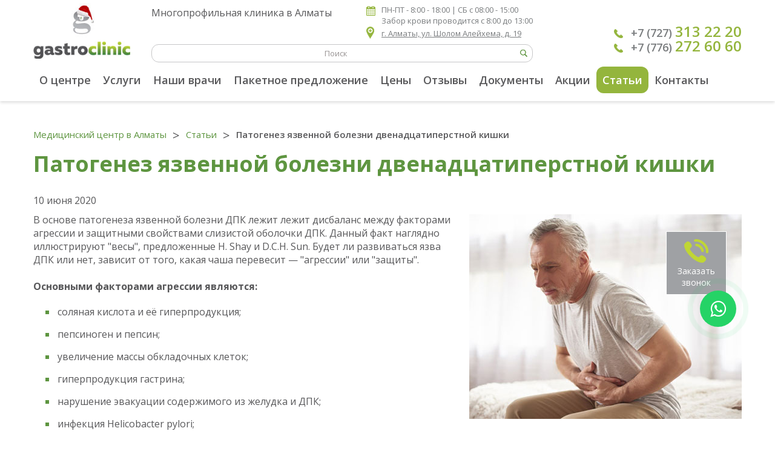

--- FILE ---
content_type: text/html; charset=UTF-8
request_url: https://www.gastroclinic.kz/ru/articles/815-patogenez_jazvennoj_bolezni_dvenadcatiperstnoj_kishki/
body_size: 6616
content:

<!DOCTYPE html>
<!--[if lt IE 7]>      <html class="no-js lt-ie9 lt-ie8 lt-ie7"> <![endif]-->
<!--[if IE 7]>         <html class="no-js lt-ie9 lt-ie8"> <![endif]-->
<!--[if IE 8]>         <html class="no-js lt-ie9"> <![endif]-->
<!--[if gt IE 8]><!--> <html class="no-js" lang="ru"> <!--<![endif]-->
<head>
<script type="text/javascript">var _LANG_ = "ru", ajaxFile = "/cms/../ajax.php";</script>

<script type="text/javascript">var _NOWORD_ = "Введите слово для поиска", _TOOLONG_ = "Слово для поиска должно быть длиннее 3-х символов", _SEARCHWORD_ = "Поиск по сайту";</script>

<meta http-equiv="content-type" content="text/html; charset=UTF-8" />
<title>Патогенез язвенной болезни двенадцатиперстной кишки. Хороший гастроэнтеролог в Алматы</title>
<meta name="keywords" content="Хороший гастроэнтеролог в Алматы, гастроэнтеролог в Алматы, опытный гастроэнтеролог в Алматы, детский гастроэнтеролог в Алматы, взрослый гастроэнтеролог Алматы">
<meta name="description" content="В основе патогенеза язвенной болезни ДПК лежит лежит дисбаланс между факторами агрессии и защитными свойствами слизистой оболочки ДПК. Хороший гастроэнтеролог в Алматы">
<meta name="SKYPE_TOOLBAR" content="SKYPE_TOOLBAR_PARSER_COMPATIBLE" />
<meta name="viewport" content="width=device-width, initial-scale=1.0">
<link rel="icon" href="/favicon.ico" type="image/x-icon" />
<link rel="shortcut icon" href="/favicon.ico" type="image/x-icon" />
<script type="text/javascript" src="/js/jquery.js"></script>
<script type="text/javascript" src="/js/jquery.scrollTo.min.js"></script>
<script type="text/javascript" src="/js/ui/ui.js"></script>
<script type="text/javascript" src="/js/jquery.placeholder.min.js"></script>
<link href="/js/ui/ui.css" rel="stylesheet" type="text/css" />
<script type="text/javascript" src="/cms/public/validate.js"></script>
<link rel="stylesheet" href="https://cdnjs.cloudflare.com/ajax/libs/normalize/4.1.1/normalize.min.css">
<link rel="stylesheet" href="/js/jquery.mCustomScrollbar.min.css">
<link rel="stylesheet" href="/css/slick.css">
<link rel="stylesheet" href="/css/slick-theme.css">
<link rel="stylesheet" href="/css/style.css?v=10">
<script type="text/javascript" src="/init.js"></script>
<script type="text/javascript" src="/js/fancybox/jquery.fancybox-1.3.0.pack.js"></script>
<script type="text/javascript" src="/js/fancybox/jquery.easing-1.3.pack.js"></script>
<script type="text/javascript" src="/js/fancybox/jquery.mousewheel-3.0.2.pack.js"></script>
<script type="text/javascript" src="/js/jquery.mCustomScrollbar.concat.min.js"></script>
<script type="text/javascript" src="/js/jquery.inputmask.bundle.js"></script>
<link rel="stylesheet" href="/js/fancybox/jquery.fancybox-1.3.0.css" type="text/css" media="screen">
<script type="text/javascript" src="/cms/files/appends/ckeditor/ckeditor.js"></script>
<script type="text/javascript" src="/cms/files/appends/ckeditor/adapters/jquery.js"></script>
<!--[if IE]><script src="http://html5shiv.googlecode.com/svn/trunk/html5.js"></script><![endif]-->
<link rel="canonical" href="https://www.gastroclinic.kz/ru/articles/815-patogenez_jazvennoj_bolezni_dvenadcatiperstnoj_kishki/">
<meta name="robots" content="index, follow"/>
<link rel="stylesheet" href="https://cdnjs.cloudflare.com/ajax/libs/font-awesome/4.7.0/css/font-awesome.min.css">
<meta name="yandex-verification" content="29173d9a5b7bb0f7" />
<meta name="google-site-verification" content="skvUOl6B9kI188dHIO0pwVCvniLSRFyA-sR7ru_R4sg" />
<!-- Global site tag (gtag.js) - Google Analytics -->
<script async src="https://www.googletagmanager.com/gtag/js?id=UA-93198804-49"></script>
<script>
  window.dataLayer = window.dataLayer || [];
  function gtag(){dataLayer.push(arguments);}
  gtag('js', new Date());

  gtag('config', 'UA-93198804-49');
</script>
</head>
<body data-lang="ru">
	<a href="https://api.whatsapp.com/send?phone=77762726060" class="whatsapp" target="_blank"><i class="fa fa-whatsapp"></i></a>
<div style="position: absolute;">
	
			
		
</div>
<!--[if lt IE 9]>
    <p class="browsehappy">Вы используете очень<strong> устаревший</strong> браузер. Пожалуйста <a href="http://browsehappy.com/">обновите Ваш браузер</a> и будет вам счастье:)</p>
<![endif]-->

<div id="modal__form" class="feedback-form-wrap contacts-feedback modal__form" style="display: none;">
	<a href="#" class="close-modal"></a>
	<div class="feedback-form-header">Заказать звонок</div>
	<form method="POST" class="callbackForm" modal="true" modal-id="modal-finish">
		<div class="feedback-form-row">
			<label for="#" class="feedback-label">Ваше имя:</label>
			<input type="text" name="name" class="feedback-input" required>
		</div>
		<div class="feedback-form-row">
			<label for="#" class="feedback-label">Ваш телефон:</label>
			<input type="phone"  name="tel" class="feedback-input tel" required>
		</div>
		<div class="feedback-form-row">
			<div class="g-recaptcha"></div>
		</div>
		<div class="feedback-form-row">
			<input type="submit" class="feedback-submit" value="Отправить">
		</div>
	</form>
</div>
<div class="modal" id="modal-finish">
  <div class="modal-layer"></div>
  <div class="modal-block">
    <h4 style="font-size: 22px;padding: 30px 10px;">Ваша заявка принята!</h4>
    <a href="#" class="close">
      <span class="icon-bar"></span>
      <span class="icon-bar"></span>
    </a>
  </div>
</div>
<a href="#" class="modal-btn">
<div class="get-callback">Заказать звонок</div></a>
	<header class="header">
		<button class="m_show search_show"><i class="fa fa-search"></i></button>
		<button class="m_show address_show"><i class="fa fa-clock-o"></i></button>
		<div class="header-phone mm2">
			<button class="p_close"><i class="fa fa-times"></i></button>
			<div class="mm_text">ПН-ПТ - 8:00 - 18:00 | <br />
СБ с 08:00 - 15:00<br />
Забор крови проводится с 8:00 до 13:00</div>
		</div>
		<div class="header-phone mm3">
			<button class="p_close"><i class="fa fa-times"></i></button>
					
      					<form method="get" action="/search" onsubmit="return checkSearchForm(this)">
							<input type="text" name="what" class="header-search-input" placeholder="Поиск" required>
							<input type="submit" class="header-search-submit" value="">
						</form>		</div>

		
						
		<div class="container">
			<div class="header-top">				
				<a href="/ru/" class="logo"><img src="/cms/uploads/file_1766749374_894937987.jpg" alt=""></a>				
				<a href="#" class="call-btn"></a>
				<div class="header-center">
					<div class="header-row clearfix">
						<div class="slogan">Многопрофильная клиника в Алматы</div>
						<div>
						
							<div class="header-schedule"><h2>ПН-ПТ - 8:00 - 18:00 | <br />
СБ с 08:00 - 15:00<br />
Забор крови проводится с 8:00 до 13:00</h2></div>
							<a href ="https://maps.app.goo.gl/U4NcQWSx9uNktmmn8" target="_blank" class="header-company-location">г. Алматы, ул. Шолом Алейхема, д. 19</a>
						</div>
					</div>
					<div class="header-search">
								
      					<form method="get" action="/search" onsubmit="return checkSearchForm(this)">
							<input type="text" name="what" class="header-search-input" placeholder="Поиск" required>
							<input type="submit" class="header-search-submit" value="">
						</form>					</div>
					
				</div>
				
		<div class="header-phone mm1">
		<button class="p_close"><i class="fa fa-times"></i></button>
		
			<a href="tel:+7 (727)   313 22 20"> +7 (727) <span> 313 22 20</span></a>
			<a href="tel:+7 (776)  272 60 60"> +7 (776) <span>272 60 60</span></a>
		</div>				
			</div>
			<nav class="nav">
				<div class="toggle-menu">
					<span></span>
					<span></span>
					<span></span>
				</div>
				<ul class="clearfix" >
<li><a href="/ru/396-o_centre.html">О центре</a></li>
<li><a href="/ru/397-uslugi.html">Услуги</a><ul class="ss_list"><li><a href="/ru/411-lechenije_vzroslyh.html">Лечение взрослых</a></li>
<li><a href="/ru/412-lechenije_detej.html">Лечение детей</a></li>
<li><a href="/ru/414-diagnostika_analizy.html">Диагностика/ анализы</a></li></ul></li>
<li><a href="/ru/team">Наши врачи</a></li>
<li><a href="/ru/399-paketnoje_predlozhenije.html">Пакетное предложение</a></li>
<li><a href="/ru/403-ceny.html">Цены</a></li>
<li><a href="/ru/rev/">Отзывы</a></li>
<li><a href="/ru/401-dokumenty.html">Документы</a></li>
<li><a href="/ru/746-akcii.html">Акции</a></li>
<li class="active"><a href="/ru/articles/">Статьи</a></li>
<li><a href="/ru/contacts/">Контакты</a></li>
</ul>			</nav>
		</div>
	</header>
	
		<div class="breadcrumbs">
		<div class="container">
			<ul><li><a href="/ru/">Медицинский центр в Алматы</a></li>&nbsp;<span>/</span>&nbsp;<li><a href="/articles/">Статьи</a></li>&nbsp;<span>/</span>&nbsp;<li>Патогенез язвенной болезни двенадцатиперстной кишки</li></ul>
		</div>
	</div>
		<div class="text-page">
			<div class="container">
				<h1>Патогенез язвенной болезни двенадцатиперстной кишки</h1>
				
	<article class="news" id="news-815">
		<div style="margin:10px 0;">10 июня 2020</div>
		<div><p>
	<img alt="Хороший гастроэнтеролог в Алматы" src="/cms/uploads/images/7.jpg" style="margin: 2px 0 2px 15px; float: right; " />В основе патогенеза язвенной болезни ДПК лежит лежит дисбаланс между факторами агрессии и защитными свойствами слизистой оболочки ДПК. Данный факт наглядно иллюстрируют "весы", предложенные H. Shay и D.C.H. Sun. Будет ли развиваться язва ДПК или нет, зависит от того, какая чаша перевесит &mdash; "агрессии" или "защиты".<br />
	<br />
	<strong>Основными факторами агрессии являются:</strong></p>
<ul>
	<li>
		соляная кислота и её гиперпродукция;</li>
	<li>
		пепсиноген и пепсин;</li>
	<li>
		увеличение массы обкладочных клеток;</li>
	<li>
		гиперпродукция гастрина;</li>
	<li>
		нарушение эвакуации содержимого из желудка и ДПК;</li>
	<li>
		инфекция Helicobacter pylori;</li>
	<li>
		токсические вещества (курение, алкоголь, лекарства).</li>
</ul>
<p>
	<strong>Противостоят им факторы защиты:</strong></p>
<ul>
	<li>
		выработка и качественный состав защитной слизи;</li>
	<li>
		секреция бикарбонатов;</li>
	<li>
		регенераторная активность эпителиальных клеток слизистой;</li>
	<li>
		адекватное кровоснабжение слизистой;</li>
	<li>
		достаточное содержание простагландинов в кишечной стенке (уменьшается при приёме НПВС).</li>
</ul>
<p>
	Низкая сопротивляемость факторам агрессии, как правило, носит наследственный характер. При длительном воздействии агрессивной среды (прямое разрушающее действие соляной кислоты и пепсина) на слизистую оболочку с низкой защитой и способностью к восстановлению происходит локальное разрушение слизистого барьера, а затем и слизистой оболочки с образованием сначала поверхностного дефекта. Затем происходит разрушение стенки кишки до подслизистого и мышечного слоя с образованием язвы, а при осложнениях (пенетрации или перфорации) разрушаются все слои кишечной стенки. При попадании в зону язвенного некроза крупного кровеносного сосуда, язва осложняется кровотечением.<br />
	<br />
	<strong>Из всех факторов, снижающих способность слизистой к защите и восстановлению, ведущую роль играют:</strong></p>
<ul>
	<li>
		снижение толщины и качества слизистого барьера и бикарбонатного буфера, который поддерживает кислотно-щелочное равновесие и не даёт агрессивному содержимому контактировать с эпителием напрямую;</li>
	<li>
		снижение способности слизистой к регенерации;</li>
	<li>
		нарушение кровотока;</li>
	<li>
		длительный приём НПВС.</li>
</ul>
<p>
	После образования язвенного дефекта в слизистой в ответ на чрезмерную агрессию и повреждение начинают активироваться факторы защиты и регенерации. Развивается местная воспалительная реакция, усиливается кровоток, происходит лейкоцитарная инфильтрация слизистой по краям язвенного дефекта. Дно язвы покрывается фибрином, который защищает кишечную стенку от дальнейшего повреждения кислотой и пепсином. По краям язвы повышается способность клеток эпителия слизистой к делению, и постепенно происходит эпителизация язвенного дефекта (от краёв к центру).<br />
	<br />
	Когда растущий новый эпителий слизистой сходится в центре, на месте язвенного дефекта образуется рубец. У детей и подростков заживления язвы может протекать без формирования рубца, и в месте язвы происходит восстановление полноценной слизистой.<br />
	<br />
	<strong>Образование рубца на месте язвенного дефекта</strong><br />
	<br />
	В области рубца, образующегося на месте язвы, слизистая оболочка уже неполноценная. Часть функциональных клеток замещается клетками соединительной ткани и не может полноценно выполнять свою защитную функцию, а также быстро регенерировать. Поэтому при следующем преобладании факторов "агрессии" над факторами "защиты" происходит повторное образование язвенного дефекта слизистой. При хронических рецидивирующих язвах дефекты слизистой, как правило, образуются в том же месте. Таким образом, фаза ремиссии сменяется фазой обострения.</p>
<div>
	<h2 open="">
		<span style="font-size: 14px;"><a href="https://www.gastroclinic.kz/ru/483-gastroenterologija.html" target="_self">Хороший гастроэнтеролог в Алматы</a></span></h2>
</div>
<p style="list-style-type: none; text-align: right;">
	Источник: probolezny.ru</p>
</div>
		
	</article>
	
	<br />
	<div class="back">&larr; <a href="/ru/articles/">Вернуться на уровень выше</a></div>
			</div>
		</div>
			
	
 	<footer class="footer mob_none_footer">
 	
		<div class="container clearfix">
			<div class="footer-item">
				<span>Адрес: Казахстан, г. Алматы, ул. Шолом Алейхем, д. 19<br></span>
				
				<a href="mailto:E-mail: info@gastroclinic.kz">E-mail: info@gastroclinic.kz</a>
			</div>
			<div class="footer-item">
				<a href="/" class="logo2"><img src="/cms/uploads/file_1766749374_894937987.jpg" alt=""></a>
			</div>
			<div class="footer-item footer-item-last">
				<a></a>
				<div class="artmedia">
					<a href="http://www.artmedia.kz/"  target="blank_"><h6>Создание сайта -</h6></a>
					<img src="/img/artmedia.png" alt="" style="filter: brightness(0) invert(1);">
				</div>
				<h5>Присоединяйтесь к нам</h5>
				<div class="footer-social">
					<a href="https://vk.com/public117419848" target="_blank"><i class="fa fa-vk"></i></a><a href="https://www.instagram.com/gastroclinic.kz/" target="_blank"><i class="fa fa-instagram"></i></a><a href="https://www.facebook.com/gastroclinic.kz/" target="_blank"><i class="fa fa-facebook"></i></a><a href="https://twitter.com/GastroclinicKZ" target="_blank"><i class="fa fa-twitter"></i></a>
				</div>
			</div>
			<h4 class="copyrite">Copyright © 2024 «Gastroclinic» - медицинский центр в Алматы</h4>
		</div>
	</footer>
	<footer class="footer mob_block_footer">
 	
		<div class="container clearfix">
			<div class="footer-item">
				<a href="/" class="logo2"><img src="/cms/uploads/file_1766749374_894937987.jpg" alt=""></a>
			</div>
			<div class="footer-item">
				<div class="new_add"><span>Адрес: Казахстан, г. Алматы, ул. Шолом Алейхем, д. 19<br></span></div>
				
				<a href="mailto:E-mail: info@gastroclinic.kz">E-mail: info@gastroclinic.kz</a>
			</div>
			
			<div class="footer-item footer-item-last">
				<a></a>
				
				<h5>Присоединяйтесь к нам</h5>
				<div class="footer-social">
					<a href="https://vk.com/public117419848" target="_blank"><i class="fa fa-vk"></i></a><a href="https://www.instagram.com/gastroclinic.kz/" target="_blank"><i class="fa fa-instagram"></i></a><a href="https://www.facebook.com/gastroclinic.kz/" target="_blank"><i class="fa fa-facebook"></i></a><a href="https://twitter.com/GastroclinicKZ" target="_blank"><i class="fa fa-twitter"></i></a>
				</div>
			</div>
			<h4 class="copyrite">Copyright © 2024 «Gastroclinic» - медицинский центр в Алматы</h4>
			<div class="artmedia">
				<a href="http://www.artmedia.kz/"  target="blank_"><h6>Создание сайта -</h6></a>
				<img src="/img/artmedia.png" alt="" style="filter: brightness(0) invert(1);">
			</div>
		</div>
	</footer>
 

		<script src="/js/slick.min.js"></script>
	<script src="/js/main.js"></script>

	<script src="https://www.google.com/recaptcha/api.js?onload=onloadCallback&render=explicit" async defer></script>

		<script>
	    // var onloadCallback = function() {
     //    var divcaptcha = document.getElementsByClassName('g-recaptcha');
     //    for (var i = 0; i < divcaptcha.length; i++) {
     //      grecaptcha.render(divcaptcha[i], {
     //        'sitekey': '6LfPZMMZAAAAAL65_kF7GMvAEchsry2PnxOCfDw0'
     //      });
     //    }
     //  };

     var captchas = [];
var onloadCallback = function(){
	var key = '6LfPZMMZAAAAAL65_kF7GMvAEchsry2PnxOCfDw0';
	$('.g-recaptcha').each(function(index,el){
		var captcha = grecaptcha.render(el, { 'sitekey': key });
        captchas.push(captcha);
	});
}
	</script>

<!-- Yandex.Metrika counter -->
<script type="text/javascript" >
   (function(m,e,t,r,i,k,a){m[i]=m[i]||function(){(m[i].a=m[i].a||[]).push(arguments)};
   m[i].l=1*new Date();k=e.createElement(t),a=e.getElementsByTagName(t)[0],k.async=1,k.src=r,a.parentNode.insertBefore(k,a)})
   (window, document, "script", "https://mc.yandex.ru/metrika/tag.js", "ym");

   ym(56116072, "init", {
        clickmap:true,
        trackLinks:true,
        accurateTrackBounce:true
   });
</script>
<noscript><div><img src="https://mc.yandex.ru/watch/56116072" style="position:absolute; left:-9999px;" alt="" /></div></noscript>
<!-- /Yandex.Metrika counter -->



	
</body>
</html>

--- FILE ---
content_type: text/html; charset=UTF-8
request_url: https://www.gastroclinic.kz/team.php
body_size: 1666
content:
<div class="our-team-tab active" data-tab-id="tab-1">
				<!--smart:{id: 520,actions:["add"],p:{add:[1]},title: "слайдов"}-->
					<div class="our-team-slider">
			<div class="our-team-slide">
				<!--smart:{id: 744,actions:["edit","remove"]}-->
				<a href="/ru/744-konovalchikova_marina_aleksejevna.html">
					<img src="/cms/image.php?w=190&image=/cms/uploads/file_1579065996_332523132.jpg" alt="">
					<p>Коновальчикова Марина Алексеевна</p>
					<h3>врач гастроэнтеролог, терапевт</h3>
				</a>
			</div>
			
			<div class="our-team-slide">
				<!--smart:{id: 827,actions:["edit","remove"]}-->
				<a href="/ru/827-hupenija_lali_dzhemalovna.html">
					<img src="/cms/image.php?w=190&image=/cms/uploads/file_1599627301_126147492.jpg" alt="">
					<p>Хупения Лали Джемаловна</p>
					<h3>врач детский/взрослый гастроэнтеролог, паразитолог</h3>
				</a>
			</div>
			
			<div class="our-team-slide">
				<!--smart:{id: 976,actions:["edit","remove"]}-->
				<a href="/ru/976-jakupova_rahat_ablikimovna.html">
					<img src="/cms/image.php?w=190&image=/cms/uploads/file_1637729054_569773192.jpg" alt="">
					<p>Якупова Рахат Абликимовна</p>
					<h3>врач гастроэнтеролог</h3>
				</a>
			</div>
			
			<div class="our-team-slide">
				<!--smart:{id: 501,actions:["edit","remove"]}-->
				<a href="/ru/501-chugaj_oleg_grigorjevich.html">
					<img src="/cms/image.php?w=190&image=/cms/uploads/file_1504685395_834765204.jpg" alt="">
					<p>Чугай Олег Григорьевич</p>
					<h3>врач гастроэнтеролог</h3>
				</a>
			</div>
			
			<div class="our-team-slide">
				<!--smart:{id: 1269,actions:["edit","remove"]}-->
				<a href="/ru/1269-koloskov_vitalij_aleksejevich.html">
					<img src="/cms/image.php?w=190&image=/cms/uploads/file_1707197042_904111845.jpg" alt="">
					<p>Колосков Виталий Алексеевич</p>
					<h3>врач гастроэнтеролог</h3>
				</a>
			</div>
			
			<div class="our-team-slide">
				<!--smart:{id: 1553,actions:["edit","remove"]}-->
				<a href="/ru/1553-bajmagambetova_ajnur_maratovna.html">
					<img src="/cms/image.php?w=190&image=/cms/uploads/file_1747780026_186256746.png" alt="">
					<p>Баймагамбетова Айнур Маратовна</p>
					<h3>Детский и взрослый гастроэнтеролог, терапевт.</h3>
				</a>
			</div>
			
			<div class="our-team-slide">
				<!--smart:{id: 1570,actions:["edit","remove"]}-->
				<a href="/ru/1570-valickaja_olesa_borisovna.html">
					<img src="/cms/image.php?w=190&image=/cms/uploads/file_1756293623_953643257.jpg" alt="">
					<p>Валицкая Олеся Борисовна</p>
					<h3>Детский гастроэнтеролог</h3>
				</a>
			</div>
			
			<div class="our-team-slide">
				<!--smart:{id: 1578,actions:["edit","remove"]}-->
				<a href="/ru/1578-jergalijeva_asa_ajtkalijevna.html">
					<img src="/cms/image.php?w=190&image=/cms/uploads/file_1759834256_826556727.jpg" alt="">
					<p>Ергалиева Ася Айткалиевна</p>
					<h3>
Врач гастроэнтеролог, гепатолог, инфекционист</h3>
				</a>
			</div>
			
			<div class="our-team-slide">
				<!--smart:{id: 679,actions:["edit","remove"]}-->
				<a href="/ru/679-ahmetzhanov_omirkhan_tleugajzajevich.html">
					<img src="/cms/image.php?w=190&image=/cms/uploads/file_1558596232_551923752.jpg" alt="">
					<p>Ахметжанов Омирхан Тлеугайзаевич</p>
					<h3>врач эндоскопист</h3>
				</a>
			</div>
			
			<div class="our-team-slide">
				<!--smart:{id: 712,actions:["edit","remove"]}-->
				<a href="/ru/712-abdurahmanova_kamila_sovetovna.html">
					<img src="/cms/image.php?w=190&image=/cms/uploads/file_1579066241_470868811.jpg" alt="">
					<p>Абдурахманова Камила Советовна</p>
					<h3>врач УЗИ-диагностики</h3>
				</a>
			</div>
			
			<div class="our-team-slide">
				<!--smart:{id: 1376,actions:["edit","remove"]}-->
				<a href="/ru/1376-aleksandrova_valerija_aleksejevna.html">
					<img src="/cms/image.php?w=190&image=/cms/uploads/file_1762891223_780920428.jpg" alt="">
					<p>Александрова Валерия Алексеевна</p>
					<h3>врач психотерапевт/психиатр</h3>
				</a>
			</div>
			
			<div class="our-team-slide">
				<!--smart:{id: 1536,actions:["edit","remove"]}-->
				<a href="/ru/1536-bulgakova_alina_vadimovna.html">
					<img src="/cms/image.php?w=190&image=/cms/uploads/file_1731775895_1809000.jpg" alt="">
					<p>Булгакова Алина Вадимовна</p>
					<h3>клинический психолог </h3>
				</a>
			</div>
			
			<div class="our-team-slide">
				<!--smart:{id: 1576,actions:["edit","remove"]}-->
				<a href="/ru/1576-mokrushina_jekaterina_sergejevna.html">
					<img src="/cms/image.php?w=190&image=/cms/uploads/file_1758655105_351803691.jpg" alt="">
					<p>Мокрушина Екатерина Сергеевна</p>
					<h3>Детский психиатр</h3>
				</a>
			</div>
			
			<div class="our-team-slide">
				<!--smart:{id: 1582,actions:["edit","remove"]}-->
				<a href="/ru/1582-shadijeva_diana_uandyyzy.html">
					<img src="/cms/image.php?w=190&image=/cms/uploads/file_1761477486_386420656.jpg" alt="">
					<p>Шадиева Диана Қуандыққызы</p>
					<h3>Врач-психотерапевт, психиатр</h3>
				</a>
			</div>
			
			<div class="our-team-slide">
				<!--smart:{id: 1583,actions:["edit","remove"]}-->
				<a href="/ru/1583-kozybajeva_karina_amangeldyjevna.html">
					<img src="/cms/image.php?w=190&image=/cms/uploads/file_1762890308_828430162.jpg" alt="">
					<p>Козыбаева Карина Амангельдыевна</p>
					<h3>Психиатр взрослый и детский, психотерапевт</h3>
				</a>
			</div>
			
			<div class="our-team-slide">
				<!--smart:{id: 1545,actions:["edit","remove"]}-->
				<a href="/ru/1545-sulejmenov_madijar_bejmbetovich.html">
					<img src="/cms/image.php?w=190&image=/cms/uploads/file_1744361898_285846615.jpg" alt="">
					<p>Сулейменов Мадияр Беймбетович</p>
					<h3>Врач анестезиолог-реаниматолог, в т.ч. детский.</h3>
				</a>
			</div>
			</div>

--- FILE ---
content_type: text/html; charset=utf-8
request_url: https://www.google.com/recaptcha/api2/anchor?ar=1&k=6LfPZMMZAAAAAL65_kF7GMvAEchsry2PnxOCfDw0&co=aHR0cHM6Ly93d3cuZ2FzdHJvY2xpbmljLmt6OjQ0Mw..&hl=en&v=PoyoqOPhxBO7pBk68S4YbpHZ&size=normal&anchor-ms=20000&execute-ms=30000&cb=2wx6u11gdex4
body_size: 49447
content:
<!DOCTYPE HTML><html dir="ltr" lang="en"><head><meta http-equiv="Content-Type" content="text/html; charset=UTF-8">
<meta http-equiv="X-UA-Compatible" content="IE=edge">
<title>reCAPTCHA</title>
<style type="text/css">
/* cyrillic-ext */
@font-face {
  font-family: 'Roboto';
  font-style: normal;
  font-weight: 400;
  font-stretch: 100%;
  src: url(//fonts.gstatic.com/s/roboto/v48/KFO7CnqEu92Fr1ME7kSn66aGLdTylUAMa3GUBHMdazTgWw.woff2) format('woff2');
  unicode-range: U+0460-052F, U+1C80-1C8A, U+20B4, U+2DE0-2DFF, U+A640-A69F, U+FE2E-FE2F;
}
/* cyrillic */
@font-face {
  font-family: 'Roboto';
  font-style: normal;
  font-weight: 400;
  font-stretch: 100%;
  src: url(//fonts.gstatic.com/s/roboto/v48/KFO7CnqEu92Fr1ME7kSn66aGLdTylUAMa3iUBHMdazTgWw.woff2) format('woff2');
  unicode-range: U+0301, U+0400-045F, U+0490-0491, U+04B0-04B1, U+2116;
}
/* greek-ext */
@font-face {
  font-family: 'Roboto';
  font-style: normal;
  font-weight: 400;
  font-stretch: 100%;
  src: url(//fonts.gstatic.com/s/roboto/v48/KFO7CnqEu92Fr1ME7kSn66aGLdTylUAMa3CUBHMdazTgWw.woff2) format('woff2');
  unicode-range: U+1F00-1FFF;
}
/* greek */
@font-face {
  font-family: 'Roboto';
  font-style: normal;
  font-weight: 400;
  font-stretch: 100%;
  src: url(//fonts.gstatic.com/s/roboto/v48/KFO7CnqEu92Fr1ME7kSn66aGLdTylUAMa3-UBHMdazTgWw.woff2) format('woff2');
  unicode-range: U+0370-0377, U+037A-037F, U+0384-038A, U+038C, U+038E-03A1, U+03A3-03FF;
}
/* math */
@font-face {
  font-family: 'Roboto';
  font-style: normal;
  font-weight: 400;
  font-stretch: 100%;
  src: url(//fonts.gstatic.com/s/roboto/v48/KFO7CnqEu92Fr1ME7kSn66aGLdTylUAMawCUBHMdazTgWw.woff2) format('woff2');
  unicode-range: U+0302-0303, U+0305, U+0307-0308, U+0310, U+0312, U+0315, U+031A, U+0326-0327, U+032C, U+032F-0330, U+0332-0333, U+0338, U+033A, U+0346, U+034D, U+0391-03A1, U+03A3-03A9, U+03B1-03C9, U+03D1, U+03D5-03D6, U+03F0-03F1, U+03F4-03F5, U+2016-2017, U+2034-2038, U+203C, U+2040, U+2043, U+2047, U+2050, U+2057, U+205F, U+2070-2071, U+2074-208E, U+2090-209C, U+20D0-20DC, U+20E1, U+20E5-20EF, U+2100-2112, U+2114-2115, U+2117-2121, U+2123-214F, U+2190, U+2192, U+2194-21AE, U+21B0-21E5, U+21F1-21F2, U+21F4-2211, U+2213-2214, U+2216-22FF, U+2308-230B, U+2310, U+2319, U+231C-2321, U+2336-237A, U+237C, U+2395, U+239B-23B7, U+23D0, U+23DC-23E1, U+2474-2475, U+25AF, U+25B3, U+25B7, U+25BD, U+25C1, U+25CA, U+25CC, U+25FB, U+266D-266F, U+27C0-27FF, U+2900-2AFF, U+2B0E-2B11, U+2B30-2B4C, U+2BFE, U+3030, U+FF5B, U+FF5D, U+1D400-1D7FF, U+1EE00-1EEFF;
}
/* symbols */
@font-face {
  font-family: 'Roboto';
  font-style: normal;
  font-weight: 400;
  font-stretch: 100%;
  src: url(//fonts.gstatic.com/s/roboto/v48/KFO7CnqEu92Fr1ME7kSn66aGLdTylUAMaxKUBHMdazTgWw.woff2) format('woff2');
  unicode-range: U+0001-000C, U+000E-001F, U+007F-009F, U+20DD-20E0, U+20E2-20E4, U+2150-218F, U+2190, U+2192, U+2194-2199, U+21AF, U+21E6-21F0, U+21F3, U+2218-2219, U+2299, U+22C4-22C6, U+2300-243F, U+2440-244A, U+2460-24FF, U+25A0-27BF, U+2800-28FF, U+2921-2922, U+2981, U+29BF, U+29EB, U+2B00-2BFF, U+4DC0-4DFF, U+FFF9-FFFB, U+10140-1018E, U+10190-1019C, U+101A0, U+101D0-101FD, U+102E0-102FB, U+10E60-10E7E, U+1D2C0-1D2D3, U+1D2E0-1D37F, U+1F000-1F0FF, U+1F100-1F1AD, U+1F1E6-1F1FF, U+1F30D-1F30F, U+1F315, U+1F31C, U+1F31E, U+1F320-1F32C, U+1F336, U+1F378, U+1F37D, U+1F382, U+1F393-1F39F, U+1F3A7-1F3A8, U+1F3AC-1F3AF, U+1F3C2, U+1F3C4-1F3C6, U+1F3CA-1F3CE, U+1F3D4-1F3E0, U+1F3ED, U+1F3F1-1F3F3, U+1F3F5-1F3F7, U+1F408, U+1F415, U+1F41F, U+1F426, U+1F43F, U+1F441-1F442, U+1F444, U+1F446-1F449, U+1F44C-1F44E, U+1F453, U+1F46A, U+1F47D, U+1F4A3, U+1F4B0, U+1F4B3, U+1F4B9, U+1F4BB, U+1F4BF, U+1F4C8-1F4CB, U+1F4D6, U+1F4DA, U+1F4DF, U+1F4E3-1F4E6, U+1F4EA-1F4ED, U+1F4F7, U+1F4F9-1F4FB, U+1F4FD-1F4FE, U+1F503, U+1F507-1F50B, U+1F50D, U+1F512-1F513, U+1F53E-1F54A, U+1F54F-1F5FA, U+1F610, U+1F650-1F67F, U+1F687, U+1F68D, U+1F691, U+1F694, U+1F698, U+1F6AD, U+1F6B2, U+1F6B9-1F6BA, U+1F6BC, U+1F6C6-1F6CF, U+1F6D3-1F6D7, U+1F6E0-1F6EA, U+1F6F0-1F6F3, U+1F6F7-1F6FC, U+1F700-1F7FF, U+1F800-1F80B, U+1F810-1F847, U+1F850-1F859, U+1F860-1F887, U+1F890-1F8AD, U+1F8B0-1F8BB, U+1F8C0-1F8C1, U+1F900-1F90B, U+1F93B, U+1F946, U+1F984, U+1F996, U+1F9E9, U+1FA00-1FA6F, U+1FA70-1FA7C, U+1FA80-1FA89, U+1FA8F-1FAC6, U+1FACE-1FADC, U+1FADF-1FAE9, U+1FAF0-1FAF8, U+1FB00-1FBFF;
}
/* vietnamese */
@font-face {
  font-family: 'Roboto';
  font-style: normal;
  font-weight: 400;
  font-stretch: 100%;
  src: url(//fonts.gstatic.com/s/roboto/v48/KFO7CnqEu92Fr1ME7kSn66aGLdTylUAMa3OUBHMdazTgWw.woff2) format('woff2');
  unicode-range: U+0102-0103, U+0110-0111, U+0128-0129, U+0168-0169, U+01A0-01A1, U+01AF-01B0, U+0300-0301, U+0303-0304, U+0308-0309, U+0323, U+0329, U+1EA0-1EF9, U+20AB;
}
/* latin-ext */
@font-face {
  font-family: 'Roboto';
  font-style: normal;
  font-weight: 400;
  font-stretch: 100%;
  src: url(//fonts.gstatic.com/s/roboto/v48/KFO7CnqEu92Fr1ME7kSn66aGLdTylUAMa3KUBHMdazTgWw.woff2) format('woff2');
  unicode-range: U+0100-02BA, U+02BD-02C5, U+02C7-02CC, U+02CE-02D7, U+02DD-02FF, U+0304, U+0308, U+0329, U+1D00-1DBF, U+1E00-1E9F, U+1EF2-1EFF, U+2020, U+20A0-20AB, U+20AD-20C0, U+2113, U+2C60-2C7F, U+A720-A7FF;
}
/* latin */
@font-face {
  font-family: 'Roboto';
  font-style: normal;
  font-weight: 400;
  font-stretch: 100%;
  src: url(//fonts.gstatic.com/s/roboto/v48/KFO7CnqEu92Fr1ME7kSn66aGLdTylUAMa3yUBHMdazQ.woff2) format('woff2');
  unicode-range: U+0000-00FF, U+0131, U+0152-0153, U+02BB-02BC, U+02C6, U+02DA, U+02DC, U+0304, U+0308, U+0329, U+2000-206F, U+20AC, U+2122, U+2191, U+2193, U+2212, U+2215, U+FEFF, U+FFFD;
}
/* cyrillic-ext */
@font-face {
  font-family: 'Roboto';
  font-style: normal;
  font-weight: 500;
  font-stretch: 100%;
  src: url(//fonts.gstatic.com/s/roboto/v48/KFO7CnqEu92Fr1ME7kSn66aGLdTylUAMa3GUBHMdazTgWw.woff2) format('woff2');
  unicode-range: U+0460-052F, U+1C80-1C8A, U+20B4, U+2DE0-2DFF, U+A640-A69F, U+FE2E-FE2F;
}
/* cyrillic */
@font-face {
  font-family: 'Roboto';
  font-style: normal;
  font-weight: 500;
  font-stretch: 100%;
  src: url(//fonts.gstatic.com/s/roboto/v48/KFO7CnqEu92Fr1ME7kSn66aGLdTylUAMa3iUBHMdazTgWw.woff2) format('woff2');
  unicode-range: U+0301, U+0400-045F, U+0490-0491, U+04B0-04B1, U+2116;
}
/* greek-ext */
@font-face {
  font-family: 'Roboto';
  font-style: normal;
  font-weight: 500;
  font-stretch: 100%;
  src: url(//fonts.gstatic.com/s/roboto/v48/KFO7CnqEu92Fr1ME7kSn66aGLdTylUAMa3CUBHMdazTgWw.woff2) format('woff2');
  unicode-range: U+1F00-1FFF;
}
/* greek */
@font-face {
  font-family: 'Roboto';
  font-style: normal;
  font-weight: 500;
  font-stretch: 100%;
  src: url(//fonts.gstatic.com/s/roboto/v48/KFO7CnqEu92Fr1ME7kSn66aGLdTylUAMa3-UBHMdazTgWw.woff2) format('woff2');
  unicode-range: U+0370-0377, U+037A-037F, U+0384-038A, U+038C, U+038E-03A1, U+03A3-03FF;
}
/* math */
@font-face {
  font-family: 'Roboto';
  font-style: normal;
  font-weight: 500;
  font-stretch: 100%;
  src: url(//fonts.gstatic.com/s/roboto/v48/KFO7CnqEu92Fr1ME7kSn66aGLdTylUAMawCUBHMdazTgWw.woff2) format('woff2');
  unicode-range: U+0302-0303, U+0305, U+0307-0308, U+0310, U+0312, U+0315, U+031A, U+0326-0327, U+032C, U+032F-0330, U+0332-0333, U+0338, U+033A, U+0346, U+034D, U+0391-03A1, U+03A3-03A9, U+03B1-03C9, U+03D1, U+03D5-03D6, U+03F0-03F1, U+03F4-03F5, U+2016-2017, U+2034-2038, U+203C, U+2040, U+2043, U+2047, U+2050, U+2057, U+205F, U+2070-2071, U+2074-208E, U+2090-209C, U+20D0-20DC, U+20E1, U+20E5-20EF, U+2100-2112, U+2114-2115, U+2117-2121, U+2123-214F, U+2190, U+2192, U+2194-21AE, U+21B0-21E5, U+21F1-21F2, U+21F4-2211, U+2213-2214, U+2216-22FF, U+2308-230B, U+2310, U+2319, U+231C-2321, U+2336-237A, U+237C, U+2395, U+239B-23B7, U+23D0, U+23DC-23E1, U+2474-2475, U+25AF, U+25B3, U+25B7, U+25BD, U+25C1, U+25CA, U+25CC, U+25FB, U+266D-266F, U+27C0-27FF, U+2900-2AFF, U+2B0E-2B11, U+2B30-2B4C, U+2BFE, U+3030, U+FF5B, U+FF5D, U+1D400-1D7FF, U+1EE00-1EEFF;
}
/* symbols */
@font-face {
  font-family: 'Roboto';
  font-style: normal;
  font-weight: 500;
  font-stretch: 100%;
  src: url(//fonts.gstatic.com/s/roboto/v48/KFO7CnqEu92Fr1ME7kSn66aGLdTylUAMaxKUBHMdazTgWw.woff2) format('woff2');
  unicode-range: U+0001-000C, U+000E-001F, U+007F-009F, U+20DD-20E0, U+20E2-20E4, U+2150-218F, U+2190, U+2192, U+2194-2199, U+21AF, U+21E6-21F0, U+21F3, U+2218-2219, U+2299, U+22C4-22C6, U+2300-243F, U+2440-244A, U+2460-24FF, U+25A0-27BF, U+2800-28FF, U+2921-2922, U+2981, U+29BF, U+29EB, U+2B00-2BFF, U+4DC0-4DFF, U+FFF9-FFFB, U+10140-1018E, U+10190-1019C, U+101A0, U+101D0-101FD, U+102E0-102FB, U+10E60-10E7E, U+1D2C0-1D2D3, U+1D2E0-1D37F, U+1F000-1F0FF, U+1F100-1F1AD, U+1F1E6-1F1FF, U+1F30D-1F30F, U+1F315, U+1F31C, U+1F31E, U+1F320-1F32C, U+1F336, U+1F378, U+1F37D, U+1F382, U+1F393-1F39F, U+1F3A7-1F3A8, U+1F3AC-1F3AF, U+1F3C2, U+1F3C4-1F3C6, U+1F3CA-1F3CE, U+1F3D4-1F3E0, U+1F3ED, U+1F3F1-1F3F3, U+1F3F5-1F3F7, U+1F408, U+1F415, U+1F41F, U+1F426, U+1F43F, U+1F441-1F442, U+1F444, U+1F446-1F449, U+1F44C-1F44E, U+1F453, U+1F46A, U+1F47D, U+1F4A3, U+1F4B0, U+1F4B3, U+1F4B9, U+1F4BB, U+1F4BF, U+1F4C8-1F4CB, U+1F4D6, U+1F4DA, U+1F4DF, U+1F4E3-1F4E6, U+1F4EA-1F4ED, U+1F4F7, U+1F4F9-1F4FB, U+1F4FD-1F4FE, U+1F503, U+1F507-1F50B, U+1F50D, U+1F512-1F513, U+1F53E-1F54A, U+1F54F-1F5FA, U+1F610, U+1F650-1F67F, U+1F687, U+1F68D, U+1F691, U+1F694, U+1F698, U+1F6AD, U+1F6B2, U+1F6B9-1F6BA, U+1F6BC, U+1F6C6-1F6CF, U+1F6D3-1F6D7, U+1F6E0-1F6EA, U+1F6F0-1F6F3, U+1F6F7-1F6FC, U+1F700-1F7FF, U+1F800-1F80B, U+1F810-1F847, U+1F850-1F859, U+1F860-1F887, U+1F890-1F8AD, U+1F8B0-1F8BB, U+1F8C0-1F8C1, U+1F900-1F90B, U+1F93B, U+1F946, U+1F984, U+1F996, U+1F9E9, U+1FA00-1FA6F, U+1FA70-1FA7C, U+1FA80-1FA89, U+1FA8F-1FAC6, U+1FACE-1FADC, U+1FADF-1FAE9, U+1FAF0-1FAF8, U+1FB00-1FBFF;
}
/* vietnamese */
@font-face {
  font-family: 'Roboto';
  font-style: normal;
  font-weight: 500;
  font-stretch: 100%;
  src: url(//fonts.gstatic.com/s/roboto/v48/KFO7CnqEu92Fr1ME7kSn66aGLdTylUAMa3OUBHMdazTgWw.woff2) format('woff2');
  unicode-range: U+0102-0103, U+0110-0111, U+0128-0129, U+0168-0169, U+01A0-01A1, U+01AF-01B0, U+0300-0301, U+0303-0304, U+0308-0309, U+0323, U+0329, U+1EA0-1EF9, U+20AB;
}
/* latin-ext */
@font-face {
  font-family: 'Roboto';
  font-style: normal;
  font-weight: 500;
  font-stretch: 100%;
  src: url(//fonts.gstatic.com/s/roboto/v48/KFO7CnqEu92Fr1ME7kSn66aGLdTylUAMa3KUBHMdazTgWw.woff2) format('woff2');
  unicode-range: U+0100-02BA, U+02BD-02C5, U+02C7-02CC, U+02CE-02D7, U+02DD-02FF, U+0304, U+0308, U+0329, U+1D00-1DBF, U+1E00-1E9F, U+1EF2-1EFF, U+2020, U+20A0-20AB, U+20AD-20C0, U+2113, U+2C60-2C7F, U+A720-A7FF;
}
/* latin */
@font-face {
  font-family: 'Roboto';
  font-style: normal;
  font-weight: 500;
  font-stretch: 100%;
  src: url(//fonts.gstatic.com/s/roboto/v48/KFO7CnqEu92Fr1ME7kSn66aGLdTylUAMa3yUBHMdazQ.woff2) format('woff2');
  unicode-range: U+0000-00FF, U+0131, U+0152-0153, U+02BB-02BC, U+02C6, U+02DA, U+02DC, U+0304, U+0308, U+0329, U+2000-206F, U+20AC, U+2122, U+2191, U+2193, U+2212, U+2215, U+FEFF, U+FFFD;
}
/* cyrillic-ext */
@font-face {
  font-family: 'Roboto';
  font-style: normal;
  font-weight: 900;
  font-stretch: 100%;
  src: url(//fonts.gstatic.com/s/roboto/v48/KFO7CnqEu92Fr1ME7kSn66aGLdTylUAMa3GUBHMdazTgWw.woff2) format('woff2');
  unicode-range: U+0460-052F, U+1C80-1C8A, U+20B4, U+2DE0-2DFF, U+A640-A69F, U+FE2E-FE2F;
}
/* cyrillic */
@font-face {
  font-family: 'Roboto';
  font-style: normal;
  font-weight: 900;
  font-stretch: 100%;
  src: url(//fonts.gstatic.com/s/roboto/v48/KFO7CnqEu92Fr1ME7kSn66aGLdTylUAMa3iUBHMdazTgWw.woff2) format('woff2');
  unicode-range: U+0301, U+0400-045F, U+0490-0491, U+04B0-04B1, U+2116;
}
/* greek-ext */
@font-face {
  font-family: 'Roboto';
  font-style: normal;
  font-weight: 900;
  font-stretch: 100%;
  src: url(//fonts.gstatic.com/s/roboto/v48/KFO7CnqEu92Fr1ME7kSn66aGLdTylUAMa3CUBHMdazTgWw.woff2) format('woff2');
  unicode-range: U+1F00-1FFF;
}
/* greek */
@font-face {
  font-family: 'Roboto';
  font-style: normal;
  font-weight: 900;
  font-stretch: 100%;
  src: url(//fonts.gstatic.com/s/roboto/v48/KFO7CnqEu92Fr1ME7kSn66aGLdTylUAMa3-UBHMdazTgWw.woff2) format('woff2');
  unicode-range: U+0370-0377, U+037A-037F, U+0384-038A, U+038C, U+038E-03A1, U+03A3-03FF;
}
/* math */
@font-face {
  font-family: 'Roboto';
  font-style: normal;
  font-weight: 900;
  font-stretch: 100%;
  src: url(//fonts.gstatic.com/s/roboto/v48/KFO7CnqEu92Fr1ME7kSn66aGLdTylUAMawCUBHMdazTgWw.woff2) format('woff2');
  unicode-range: U+0302-0303, U+0305, U+0307-0308, U+0310, U+0312, U+0315, U+031A, U+0326-0327, U+032C, U+032F-0330, U+0332-0333, U+0338, U+033A, U+0346, U+034D, U+0391-03A1, U+03A3-03A9, U+03B1-03C9, U+03D1, U+03D5-03D6, U+03F0-03F1, U+03F4-03F5, U+2016-2017, U+2034-2038, U+203C, U+2040, U+2043, U+2047, U+2050, U+2057, U+205F, U+2070-2071, U+2074-208E, U+2090-209C, U+20D0-20DC, U+20E1, U+20E5-20EF, U+2100-2112, U+2114-2115, U+2117-2121, U+2123-214F, U+2190, U+2192, U+2194-21AE, U+21B0-21E5, U+21F1-21F2, U+21F4-2211, U+2213-2214, U+2216-22FF, U+2308-230B, U+2310, U+2319, U+231C-2321, U+2336-237A, U+237C, U+2395, U+239B-23B7, U+23D0, U+23DC-23E1, U+2474-2475, U+25AF, U+25B3, U+25B7, U+25BD, U+25C1, U+25CA, U+25CC, U+25FB, U+266D-266F, U+27C0-27FF, U+2900-2AFF, U+2B0E-2B11, U+2B30-2B4C, U+2BFE, U+3030, U+FF5B, U+FF5D, U+1D400-1D7FF, U+1EE00-1EEFF;
}
/* symbols */
@font-face {
  font-family: 'Roboto';
  font-style: normal;
  font-weight: 900;
  font-stretch: 100%;
  src: url(//fonts.gstatic.com/s/roboto/v48/KFO7CnqEu92Fr1ME7kSn66aGLdTylUAMaxKUBHMdazTgWw.woff2) format('woff2');
  unicode-range: U+0001-000C, U+000E-001F, U+007F-009F, U+20DD-20E0, U+20E2-20E4, U+2150-218F, U+2190, U+2192, U+2194-2199, U+21AF, U+21E6-21F0, U+21F3, U+2218-2219, U+2299, U+22C4-22C6, U+2300-243F, U+2440-244A, U+2460-24FF, U+25A0-27BF, U+2800-28FF, U+2921-2922, U+2981, U+29BF, U+29EB, U+2B00-2BFF, U+4DC0-4DFF, U+FFF9-FFFB, U+10140-1018E, U+10190-1019C, U+101A0, U+101D0-101FD, U+102E0-102FB, U+10E60-10E7E, U+1D2C0-1D2D3, U+1D2E0-1D37F, U+1F000-1F0FF, U+1F100-1F1AD, U+1F1E6-1F1FF, U+1F30D-1F30F, U+1F315, U+1F31C, U+1F31E, U+1F320-1F32C, U+1F336, U+1F378, U+1F37D, U+1F382, U+1F393-1F39F, U+1F3A7-1F3A8, U+1F3AC-1F3AF, U+1F3C2, U+1F3C4-1F3C6, U+1F3CA-1F3CE, U+1F3D4-1F3E0, U+1F3ED, U+1F3F1-1F3F3, U+1F3F5-1F3F7, U+1F408, U+1F415, U+1F41F, U+1F426, U+1F43F, U+1F441-1F442, U+1F444, U+1F446-1F449, U+1F44C-1F44E, U+1F453, U+1F46A, U+1F47D, U+1F4A3, U+1F4B0, U+1F4B3, U+1F4B9, U+1F4BB, U+1F4BF, U+1F4C8-1F4CB, U+1F4D6, U+1F4DA, U+1F4DF, U+1F4E3-1F4E6, U+1F4EA-1F4ED, U+1F4F7, U+1F4F9-1F4FB, U+1F4FD-1F4FE, U+1F503, U+1F507-1F50B, U+1F50D, U+1F512-1F513, U+1F53E-1F54A, U+1F54F-1F5FA, U+1F610, U+1F650-1F67F, U+1F687, U+1F68D, U+1F691, U+1F694, U+1F698, U+1F6AD, U+1F6B2, U+1F6B9-1F6BA, U+1F6BC, U+1F6C6-1F6CF, U+1F6D3-1F6D7, U+1F6E0-1F6EA, U+1F6F0-1F6F3, U+1F6F7-1F6FC, U+1F700-1F7FF, U+1F800-1F80B, U+1F810-1F847, U+1F850-1F859, U+1F860-1F887, U+1F890-1F8AD, U+1F8B0-1F8BB, U+1F8C0-1F8C1, U+1F900-1F90B, U+1F93B, U+1F946, U+1F984, U+1F996, U+1F9E9, U+1FA00-1FA6F, U+1FA70-1FA7C, U+1FA80-1FA89, U+1FA8F-1FAC6, U+1FACE-1FADC, U+1FADF-1FAE9, U+1FAF0-1FAF8, U+1FB00-1FBFF;
}
/* vietnamese */
@font-face {
  font-family: 'Roboto';
  font-style: normal;
  font-weight: 900;
  font-stretch: 100%;
  src: url(//fonts.gstatic.com/s/roboto/v48/KFO7CnqEu92Fr1ME7kSn66aGLdTylUAMa3OUBHMdazTgWw.woff2) format('woff2');
  unicode-range: U+0102-0103, U+0110-0111, U+0128-0129, U+0168-0169, U+01A0-01A1, U+01AF-01B0, U+0300-0301, U+0303-0304, U+0308-0309, U+0323, U+0329, U+1EA0-1EF9, U+20AB;
}
/* latin-ext */
@font-face {
  font-family: 'Roboto';
  font-style: normal;
  font-weight: 900;
  font-stretch: 100%;
  src: url(//fonts.gstatic.com/s/roboto/v48/KFO7CnqEu92Fr1ME7kSn66aGLdTylUAMa3KUBHMdazTgWw.woff2) format('woff2');
  unicode-range: U+0100-02BA, U+02BD-02C5, U+02C7-02CC, U+02CE-02D7, U+02DD-02FF, U+0304, U+0308, U+0329, U+1D00-1DBF, U+1E00-1E9F, U+1EF2-1EFF, U+2020, U+20A0-20AB, U+20AD-20C0, U+2113, U+2C60-2C7F, U+A720-A7FF;
}
/* latin */
@font-face {
  font-family: 'Roboto';
  font-style: normal;
  font-weight: 900;
  font-stretch: 100%;
  src: url(//fonts.gstatic.com/s/roboto/v48/KFO7CnqEu92Fr1ME7kSn66aGLdTylUAMa3yUBHMdazQ.woff2) format('woff2');
  unicode-range: U+0000-00FF, U+0131, U+0152-0153, U+02BB-02BC, U+02C6, U+02DA, U+02DC, U+0304, U+0308, U+0329, U+2000-206F, U+20AC, U+2122, U+2191, U+2193, U+2212, U+2215, U+FEFF, U+FFFD;
}

</style>
<link rel="stylesheet" type="text/css" href="https://www.gstatic.com/recaptcha/releases/PoyoqOPhxBO7pBk68S4YbpHZ/styles__ltr.css">
<script nonce="hJI3XeTvEhAQ2R_sAZPKYw" type="text/javascript">window['__recaptcha_api'] = 'https://www.google.com/recaptcha/api2/';</script>
<script type="text/javascript" src="https://www.gstatic.com/recaptcha/releases/PoyoqOPhxBO7pBk68S4YbpHZ/recaptcha__en.js" nonce="hJI3XeTvEhAQ2R_sAZPKYw">
      
    </script></head>
<body><div id="rc-anchor-alert" class="rc-anchor-alert"></div>
<input type="hidden" id="recaptcha-token" value="[base64]">
<script type="text/javascript" nonce="hJI3XeTvEhAQ2R_sAZPKYw">
      recaptcha.anchor.Main.init("[\x22ainput\x22,[\x22bgdata\x22,\x22\x22,\[base64]/[base64]/[base64]/KE4oMTI0LHYsdi5HKSxMWihsLHYpKTpOKDEyNCx2LGwpLFYpLHYpLFQpKSxGKDE3MSx2KX0scjc9ZnVuY3Rpb24obCl7cmV0dXJuIGx9LEM9ZnVuY3Rpb24obCxWLHYpe04odixsLFYpLFZbYWtdPTI3OTZ9LG49ZnVuY3Rpb24obCxWKXtWLlg9KChWLlg/[base64]/[base64]/[base64]/[base64]/[base64]/[base64]/[base64]/[base64]/[base64]/[base64]/[base64]\\u003d\x22,\[base64]\\u003d\x22,\x22MnDCnMKbw4Fqwq5pw5HCvsKGKkltJsOYOsKpDXvDqC3DicK0wo0+wpFrwr7Cu1QqUU/CscKkwpTDgsKgw6vCkB4sFGUAw5Unw6fCrV1/KG3CsXfDjMOcw5rDngzCjsO2B1PCqMK9Sy/Do8Onw4cjQsOPw77CoXfDocOxCcKkZMOZwr/Dn1fCncKpQMONw7zDrglPw4BeSMOEwpvDrFQ/wpI0wpzCnkrDlTIUw47CrUPDgQ49AMKwNDbCjWt3H8KXD3scPMKeGMKvSBfCgT/Ds8ODSU9Iw6lUwo4jB8Kyw5LCkMKdRkLCjsOLw6Q+w5s1wo5acQrCpcOHwrAHwrfDpDXCuTPCgMOhI8KobBl8UQ9pw7TDsyoLw53DvMKHwoTDtzRHKVfCs8OfBcKWwrZgYXoJR8KAKsODDw1/XE3Dl8OnZVFUwpJIwpEOBcKDw67DpMO/GcOSw64SRsOPwqLCvWrDvxB/NWtGN8O8w4Y/[base64]/I1oCc8OMw4HCuMK1w5QHwo3DlDnChsOJMRPDgcK0SHd8wobDosKWwroUwr3Cti7CjMOaw6FYwpXCv8KyL8KXw60/Zk43C23DjsKOG8KSwr7CsUzDncKEwqvCl8KnwrjDrzs6LgTCghbCslU8GgRJwoYzWMKSLUlaw7jCnAnDpGjCv8KnCMK4wqwgUcOuwrfCoGjDnToew7jCqMKVZn0wwqjCsktWecK0BlDDkcOnM8OGwpUZwoczwpQHw47DlhbCncK1w6Emw47CgcK/w5lKdRLCiDjCrcO8w59Vw7nClmfChcOVwrbCqzxVV8KSwpR3w5cUw65kWk3DpXtKcyXCusOowo/[base64]/DsFzDssOtwoHCrcOmGcKkNsK9b8KfwpnDtMKPQMKiw5/CvsO9wqsMRR7Dh1bDmF9Ew7ZRIMOzwr10D8Ogw4E4bsKfM8OOwp0Aw4hCXCXCusK6XgTDqyXCozvDj8K5dsOswoYiwpfDsTpyEDoHw60Ywo4OZMKWTn/Dt0VsXlXDnsKcwqhFbsKGRsK3wqIxTMKrw5E2PnIxwrfDu8KnY37DtsOOwqHDsMOobxd+w4BaOSFfOAHDkgFPU3NDw7zCnGYVTkxqU8OzwqnDucKtwrfDpUt+HhnClsKkK8KuLcOxw6PDsxI+w4MzTADDnUA2wqbChyMlwqTDnCTCvMOLasKww7M/w6V1wrgywoJPwq0ZwqDClA5HJMOpX8OGPSbDh0bCjT8Neh4Cwrwxw7kRw6Bew5pEw7DCosKkV8KXwo7ClxpPwr9lwqnCtAsSwrl8w6jCrcO1FT3Cnh11YsOGwpVYw78Mw4/[base64]/[base64]/G8O3wrLDknDDp8OZwrvDjsOsbsOAw4PClEQswpxMdMKjw4TDrsOpJFMpw6XDvkHCucOdFTfDksONwpTDpsOrwoHDuDLDgMKxw6/Ch0EgF2YdYwZDMMOxNXEWQxRfASrChh/Dq2hew4vDiScqHsOXw7onwpLCgjfDpwnDnsKNwrlBK2UTZsO9YiPCqsO2KQLDm8O2w7FAwpw7MsOOw7hefcOgbgVfTMOkworDnglKw43DlC/[base64]/CoMO6JsKXw5vDpH1OOcO6wrlSwps9wpprKHMaHhEzKMKCw4LCtsK+G8K3w7HCl34Cw6jCsEYVw6lDw4csw6YnU8OjMsONwrMLMcOywqMEazpUwrh3GURKw60uIMO4wr/CmDvDu8Kzwp/CnBnCmSTCo8OEdcOoQsKowrwSwocnMcOVwrYnRcKWwrEIw6XDiiTDuSBRUB/CtWYPW8Odwp7DrcK+VUfCrAVcw4k8wo0/[base64]/w48uwqd1V8OJw4/CtWYew6ZbdWUyw44ZBSphUUFaw4RNFsKlTcKfF2pWWMKhY2vCgXPCpQXDr8KZwpXCgcKgw71gwrR0TcO1X8K2M3U7wpdww7gQHAjCvMK4JGJCw4/DmGfChHXDk23CmgjCpMOAw4powqN9w6JrYjXCgUrDrCnDssOnTgUgKMOHBDthfFnCpjkVKXTDlSNjAMKtwpoTNxIvYAjDu8KjJEBaworDi1PCh8Oqw5xLVVrDn8OHZEPCoBtFTMOeczE/w6/[base64]/DrcKfw40/OMOtPh/CrHsIwpMxaMONCwp9bcOLwpJVa2TChzbCiF/[base64]/N8KqV8KRX1phPx/DsMKIwrvCucK8c8Ocw4XDlitnwpnDicKTAsK8wqp1w4PDqy4awpHCn8OMT8OeOsK1wrLDoMKJOsK1wpNuw4TDr8KFTRAFwozCt0pAw6hiOU5pwpbDqHbDoHrDrMKIYgTCq8KBfkVpJD4SwoddMUEZB8ONQHgMGl4JdAlkJ8KCK8O2AcKeE8Kzwr41K8ODEMOoN2/DtcOfCyrCpCrChsO+QcO1TUd+T8KeQiXCpsOuasOzw7RfQMOFN2TCplhqd8KCwpbCrXHDn8KvGDYlCw/Cngt6w7skV8Ksw4XDlzFNwr4Uwo/DlQbCrVHCpkHDrsKBwoJMIMKTEMKhw6tVwpzDogrDrsK5w7PDjsO2E8Kwd8OdJRAzwr/CtDnCsDzDjVxmw75Yw7rCiMO5w79FM8KEXsOPw4fDq8KpfcK0wrXCjETDtmLCoCPDmBBzw5pFdsKIw7JWclYuwqLDp1h4VjHDgTXCj8OWYVtVwonCrSDDgk80w4powprCksObwp9HfMK5O8KAXsOZw5YAwqTCh0IDHsK3BsKEw6/Cm8OswqHDpcK1bMKMw6vCmMKJw6fDtsKswqI5wrVjUgdvOcKNw7/DqsO2OmBREHgAw4N5ASTCscODH8Onw53CgMOZw5HDvcOkQcO/MhTDt8KhE8OLbQ/DgcK+wqYgwrvDssOZwrXDgT3CrVjCicKPYQLDsUfDhX9XwozDuMOJwrk4wojCvMKmO8Kawo/CscKowr8tdMKHwpLDjzjChU7DqRzChUDCpcKyCsKAw4DDicOpwpvDrMOnw6fDum/CpcOqI8OzcRvCisOWI8KZw5QuN1tyJ8KmX8O0LVJaVW3DvcOFwobCu8Ofw5pyw69dZzPDomPCgUXDksOYw5vDuGkHwqAwRRgdw4XDgAnDlzBmDVbDsBhYw43DrgLCv8K9wqfDrzTCh8O3w7Rpw4wkwpRrwr7Dj8Orw4XCpAVmExsrbRkLw4TDrMOQwobCscKMwq/DvmvCsSkXbT5wNcKLIHrDhCcww4/ChMKLCcOywod4McKpwqzCl8K1wo0gw7fDi8O+w6HDi8KQZcKlTzTCicK/w5bCmwHCvGvDisKOw6HDn2Fiw7srw7Yaw6PClsO/cFl0TA3CssKpFC/Ch8KSw5rDrUoJw5PDo33Dj8KAwrbCuEDCgi00Uk03w5TDsBrCqThydcOKw5o/GR/DnlItbcKQwoPDvGtlw4XCncOnbTXCvXLDrsOMb8ObfW/DoMO3GQosbUMnUkJxwoPDswzCrxdzwqrCtGjCp2llH8K+wp/[base64]/[base64]/IsKeLsOUSn3DpibDgCjDjsOfwrPCjMKAw6daecKzw75bFCzDoHHCumbClErDhTs0VXHDjMOOwovDgcKiwp/DnUkkUX7CrANgd8KQw7bCocKwwrzCrVrDiiwaC28qDy44Aw7CnUXCl8Khw4HCjsOiVcKPwpPDlcOaYEbDvW3Dh3bDssOXI8OKwoXDqsKkw6bCuMK8ABgXwqpMw4bDkFZ+wrHClsOWw4xmw4xKwoDDu8OZdz3DqUnDv8OBw5wNw6wUbMKSw5rCn0nDnsOZw7/Cg8OhVQPCo8Oyw7DCkTDCisK/[base64]/[base64]/DqjrCrXA+w7rCkCXDgMKHworCkTfCmMOpw5/DjMK+SMKADjDCjsKVNMK7BkFuYH0paFvCk34fw6HCvHXCvV/CncOtKcOqcFEhc2PDk8KXwo8vGXjCh8O6wqrDisKcw4o6KcKuwp1RbcK7OsOaeMOCw4fDsMO0C0jCrzF0M1M/wrsqbsKJeBxdLsOswp/ClsKUwp4nPcOOw7vDki4rwrHDvsO9w4LDicOzwrlSw5rCsFXDoT3Dq8KLwo7ClMK6wozDvcO1wpLDiMKHe0BSL8Khw5gbwp5/SjTDkVrCpMOHwp/CmcOGb8OBw4bDncKAWG0rUTwrU8K6E8Obw5jDgTzCvB8NwpXCt8Kyw7bDvg/Ds3LDqxzCkFrCo0MIw70AwroMw4kPwofDmCoUw5NQw5vChsOQIsKPw5EgfsKzw53Dn0zCrVt0RHxSI8OGSkHCocKKw4h3fzXCi8OaC8OPJTVQw5tBTVNNORIXwrBgDUYnw4cGw7FxbsOvw7NhWMO8wpHChA5IEMKaw7/Ck8O1acK0esO+bEPDocKUwqsuw59vwqNlc8Olw7Nhw63Cp8KjScKFOUzDocKSwoLDgsOGXcKcJsKFw4YrwplGfFokw4zDuMOxw4LDhi7DrMOgwqFhw4/CrTPDnyZ1P8KUwqXDvRdqAG/CtncxFMKVIcK3CcKCJFfDugpzwqDCoMOyH2nCqXY7XMOoPsKVwo8+TWHDmCZTw6vCrWtDwpPDoCQGTsOgaMOKJlHCj8Kqwo7DtyrDt2MJNsKvw5XDscOxUD7CtMK8e8Ovw6kjeAHDgnUsw63DmXAJw68zwoRcw6XCmcK6wqbDtyQiwo/[base64]/wprDjSbDpWE5w7BoCMKoOA/Ch8Kkw7vDjsK8NsKnBgdKwrgjwoo4w7o0w4JaXsOdOR8YaChROsKNHgPCusONw4hPwp/CqStowpp1woVSwrwNZVIcEnkbF8OiRwvDp1fDpsOlWm4uwoDDmcOjw69BwpvDimkvTg4Rw4/CqsKBRMO6HMOXw5sjdBLDuS3CpjRvwrZzbcKTwo/DscOCMMOmaSLDgcODR8OOIsKyOU/CrcOTw6vCvQrDlS1/wq4cOsK7wqY8w47CiMOROzXCrcOZwp0jGR9Qw68dajkSw4UhTcO2wpHDl8OQXkATNjrDhsKmw6nDrnbCr8OiDcKueWXCtsO9K3TCt1VpNy42TcK0wrDDjcK0wrfDsigFHsKoPw/CulwLw49HwqTCnMOUKBR1HMK7e8OuezXCvD3DqcOqPFBKSWc5wovDkknDrnnCqxbDv8OlMcKCEMOWwpTCn8KrGhssw47Cl8OrHH50w5/[base64]/CnhnDjCdDw71dwpXDtMKoB8KpW1FwLsOiMMOEwpobwpVLQBnDlgV7OsKDbFjCgTzDjcOtwq1kUMKbZ8O/wqlwwpNiw4TDqhZJw7Yqw7IqFsO1NwYow4/CksKxLxbDisOmw5N3wq1zwokecETDtnHDokDDqAQnNRp7UsKeMcKSw6oEIzDDusKKw4TCicKyK1LDihfCicOTEsONNBHCh8Kiw4gbw6Q/wpjDiWoLwpXCsivCusOowoZBAgNZw5RzwpnDkcONbCDDtDLCqMK3TsOCTmBTwqjDuCTCjiwCXsOaw4t4f8OQRnldwoUvXsOlXcK1fMKFFE0gwqd2wqvDssKnwpvDg8Omwox/[base64]/wrlawpzCpMKxwrFcQMOqw5jDkMOOwqzDlC3DjH0xw4jCjcKwwpzCm8OQSsKIw5o9XE1Qb8O+w5PCuC4pGBjCq8OUam0DwoDCqQxmwoxlSMKHHcKiSsO/[base64]/cMOtw6/[base64]/YMKPNsKUex4CwrdpwqxLw7A4w7hQw5HDqyc2aUsCPcKnw4NQNcOiwoXDnsO/DMOcw53DoXgZHMOvb8K9aHDCkxRlwopZw5HCnmdfRC5Mw5XDp18jwqgrPMOAIcOXEQcebwNLwqPDo1xHwrHCp2/CjXDCv8KKYHnCjHNrE8ODw418w4tGKsOJFkcoacOsS8KkwrtVw7EfIBMPX8Olw6PCgcOBBsKfNB/CmsKmB8K4w4nDtMO5w7Yew5LCgsOCwqVMKzgDw67DhMO9bi/DvsOMYsKwwqYAX8KzSBdZZy/[base64]/QEguQMOEw699wrpWNF3DiSBYw6Jpw6vCsMKQw7sqB8OVwr3Co8KvMG3CkcKrw5oew6xuw4wSGMKFw7Fhw79BFiTCvj/DqMKlw6MIwp0hw63CvcO8LcKBTlnDs8O+GsKoflrCr8KONiLDgE9QXxXDmyvDhVddY8OfIcKmw77Dq8K7ZsKywok0w6owR2ENwqg0w5/[base64]/CrMKgQGwCVcOQFMOLw73Cu8O/d8K5w6MFB8K5wq7DnjpZXcKPR8K3HsOwDsO5cizDo8OVekM/EjNzwpsSNyRfGcKwwo14ewhYw4Iaw6bDoSjDtklcwoVeLC3Ci8Oqw7I3T8OTw4k2wprDjXvChR5GP3HCtMK8NsOGO2nCrgDDkTwww5LClkpoGcKZwphlcA/[base64]/CosK2AVLDr27CqAHCo8OALkc2BikCwozChsOzJ8K7wpjClsKjLsKzIMOyZQXDoMOrOAbCtsOeYlp3wqwAEwwywpYGwoUuLcKswo86wpTDicOcwph/TWjCgGYwDnDCpQbDv8OSwpDCgMO/KsObw6nDrQlrwoFvGsKjwpRVQ3zDpcOASMKHwp8Zwq9iSHwVMcOXw63DoMOjMsKiO8Otw4PCujR1w6nCoMKUF8KQbTzDmWsqwpjDpsK/wqDDt8K/[base64]/[base64]/CjGLCunTCqWU5ccOSGMOmVUvCpnvDuwfDrnjCh8KuQ8KFwrfCvsO9wqtUCD/DkMOFM8O1wo/[base64]/DnsKKTmrDlGTCmcOMw5/DhMKPwph6STzCiSdPGTvCgsOmGGfCvVHCgcOEw6/CrUgiKRNow6TDjSXClgkVaVV7wofCoTxJbBN6PsK4asO1JgvCjsKKXcK6w6grYy5EwpfCvcOHD8KBHGAjGMOOw7LCvz3CkW0TwpPDtcOXwonCrMOKw5vCtsKUw758w7XCisOGOsKiw5TDpVRHwqsrYHvCosKQw7XDqMKFAcKeXlHDtcKmTzDDkH/DicOGw4gOCcKHw6XDnFvCmMKAbSZdFMKkasO5wrbDlcK2wrUQwpbDvW8Fwp3DlcKPw7JMFsOJVsKAa1XCicO4IcK0wrkMbUIpH8K5w51awplRCMKEDsKHw67ChgDCicKGJcODRSnDh8ObYcKBFsOBw7RRwpDCl8O9WBUuTsOKciwYw6B/[base64]/[base64]/DncKTwqLCqMKCwox7w7LCq8K6AHDDlcKJWMK5wrU/wp8Zw4TDlTknwqJAwqTCrTRrw6rDr8Kqwq9Fcn3Cq2YJwpXDkV/CiyfCqcOzP8OCVcKNwrfDpcKPwr/[base64]/O8KXwqvDvnJEQsOxw5PCsjhPw77Ch8Ozwog0w4XClsK8PjbCjMKWFlYKw4/[base64]/CvU3Co3AWwqQtU8ODODY0wp5/GkTDvsK3w411wrZ3fHzDm3QNNcKnw4hiCMKdAhHCq8KuwobDu3jDpMOBwppKw6JuQ8O/[base64]/[base64]/DhC7CnMOfw6JMHVgswogHKsKEbsO3w6guwqU4BMK7w7vDrsONXcKSwo9sFQrCpW5PN8KCe1vClm0mwpLCqkUHw7dzOsKWQmzCoSrDpsOrVHDCnnUmw5hfUMK5C8Otc1o9f0HCuW/ChcKIdGXDgGnCun1XAcKyw5QAw6vCtsKKQgZjD2AzOMOnw5zDmMOYwp7CrnpYw7pzQVXCmsOoUCLCmsO3wrU5c8OhwrzCp0M5TcKNRU3DkAbCs8KgeAhIw49QSkTDtCI2w5jDswrCqx15w7RowqvCs0NXVMO/Z8KHw5IvwrcWwoMBwoDDm8KRwpvClBXDtcOIagPDmcONE8KTSEPDtBAywp0xHMKdw4bCsMOcw6s0wqVtwrgvbwjDr07ChAEiw7XDo8OyNsOSNndtw417wrHCuMOpwqnCisK9w5HCq8KxwoRyw5UdHQ0DwoguUcOlw6PDmy0+GjwOScOEwo7Cl8O3Kx7DsF/DuFF5XsKLwrDDisOZwrPDvGQ2wprDtcOJV8KkwpU/FiLCmMOqRh4ew7/DggPDuyB1wrZ4Q2x9SzbDlEjClcK6JwvDjcK3wpAPY8KYwqPDm8Ohw5fCh8KGwq7Ch0LCplvDtcOEfETCjcOrTwTCuMO1woLCrX7DrcKAQyXCjsONcMKpwpDCpSPDsyxYw5gCK0XCvMOLFMKhb8OpWMO/ScKAwoouQgfCgS/[base64]/CiFpewqVVT8Onw6TClmViw4DDpMKzH8KwDwrCgjLDrVtRwp82wqA9FsO8dG1pwrrChMORwoDDpsO8wq/DscO6AcKqTsKBwr7CvsK/woDDtsKcK8OTwqY4woFVYcO2w6nCi8OUw63DrsKdw7rClRMpwrDDp2VBJg3CtQjCvi9WwqzCi8OLacOpwpfDsMKJw5o3V2TCjT3Ch8OvwqXCjW1KwqUVecKyw6LChsKLw6XDiMKrKcOCQsKYw6HDkMOkw6PCrijCiV4cw7/CmTPCjHIBw7fCpA8awrbCnklmwrDCjW7DgEDCk8KVIsOaEsK7d8KVw681wr3DrQ/[base64]/DpMOiI8O9w7LDrsOhAMOKGMOMG2TCgcOtPHNhw5QnecKLP8OwwqHDlzoQLH/Digt4w65zwpFZews2AsKnd8KdwqQJw6Mrw6RdcsKTwpZ8w51wc8KWJ8Kfw5AHw7LCvsK/KSkVE3XCosO5wpzDpMOQw5XDhsKZwrBMH1TDgcK5ZcKSw5/DqTYPSsO+wpROfTzCr8O+wpLDrh/[base64]/DqMOSw4TCjsKMw4PDgcOdKMKtTMOnw4rCoBjCscKRwptGwrvCoGVfw7vDgcKjOxoewqfCgg7DkhzCscORworCjUQ9wo9+wrnCpcOXCcKYQ8KMfDpnLT09LcOGw48Fw55bOX5vbcKXHSQPCyfDjwFjWcOIIjowJsKLclDCvSrDmU0dwpU8w5LCr8Oiw59/wpPDlSMKGBVFwrvCmcO0wrHCoH3DoXzDisOiwrgYw6/CmhwWwqDCug3CrsKiwoPDtR8xwoYlwqBbw4zDhU/[base64]/[base64]/DsmVLw5TCvQHDkcKRwr/CrcKaV8K0Ajx2w5XChn0Lwp09wq8VaFJYLyHDoMOQw7dWdysPw7jCqQ/DkSbDgBY6OExFM1IEwoB1wpXClcOSwo3DjMKmZcOnw4A+wqYEwowYwq3DgsKbwpXDvcK4bMKyITwwQm9LD8O6w6xpw4YBwqgMwr/CizQAY19VccK2OMKrVA3CkcOYZ0BMwo7CosKUwprCnGrDgGrChMOqwrDCvcKaw5dswrLDkMOWw4/Cui5ADcK9wozDm8Kgw4crTsONw7jCl8O2woIJUsO+OgzCr1cgwoDCicODBG/[base64]/DsMO0GR0AwpHDmzXCvcOKwrvCuMOtRVbClMKrw6XCvSjCiVwBwrnDt8KLwrphw5UYwrnDusKBwo7Ds1rDksKlwoTDk1J4wrdmw6QGw4fDscOfR8Kew4x1LcOSU8K/USDCh8OWwoQNw7/[base64]/Dn8Kuw7s2DX/[base64]/[base64]/DrVzCg8Knw6V8w6w4w5bDvErDqRnDnzsoTcOCw5Blw4DDsxfCp07Ctzh6bx3CjXTDrVZUw7ZAYB3CrsO1w4rCr8Odwr9TX8OCCcORfMOtf8KMw5Zlw7AiUsKIwp8HwpLDlUUjIcOPfsO/[base64]/DiDtpw5wHwpUnCGfDo8OYYhPDgkJeJsOQw6UcdhfCrk/DgcOkwoXDshHDrcK1wp9Kw7/DnhhlW1BMMQ5mw54+w6fDmg3ClR/CqF1mw7JAFWwXCyTDsMOcDcOfw68lDgBzRxvDgsKgRkk9QUwkOMOWVsKTEA58YSDCg8OpdcKbGG96Xgp6DnNEw6nDkyp+FMKBwpPCrCvCpTVbw4EPwqoVHU8Fw6bCjFfCmXvDtsKYw75Hw6EXesOnw5cqwoLCvsKsIUTDm8OxEMKoNMK/w7bDpsOnw5bCoj7DrilWVRnCjzgkJXvCkcOSw78ewrPDm8KRwr7DgAI6wpkcEHvDuHUNwoLDvTLDpU1+wrbDgkfDgRvCpsOnw6cZJcOzN8KXw7LDicKXW0ovw7DDl8OwBjsRfMOZZh/DjDoLwrXDiV9SbcOhw6RWNBbDi3R1w73DvsOXwp0Nwo0XwovDscKiw71TGXDDqzlKwrY3w7zCgMOEL8Kuw6HDl8KrTTB8w4A6OMKBBQjDl29yV3HCmsKrcmHCocKjw7DDrBBGwprCi8OfwrsEw6XCoMOWwp3CmMK9LcK4Wm9DDsOOw6APY1DDrsO/wpvCm17DucKQw6DDs8KMbmBfZAzCjyTCnMKlOxvDk27CljvCq8OEw5J7w5xQw57Cv8K0wpXCqsKsIWTDnMKSwo5BAi5qwqcIBcKmPMKlIsObw5Fyw6vDocOlw5JITcKowonDjD8ZwrnDpsO+fMKywoAbd8O5acK/RcOWcsOSw5zDlA7DqcK+FsKCRl/CkiDDgkoFwpR2w7jDnFnCilbCt8K/[base64]/[base64]/HsOXAcKUwp/[base64]/Cl8OKw5vDrU/[base64]/[base64]/Cv17CvUtFd2QHWcKTGcKzY8ONf8KHwoJiw7F1w6INS8Otw6Z9BcO8T0NRV8O/wrM8w5jCuhR0dQ5Kw4NDwrrCqBJywrLDuMOWaiwERcKQQVTCtDjCvsKOcMOCd1bDp3fDmMOKe8KjwqoUwoLCpMKrd2zDrsOADWZvwoMvHBrDrwvDgVPCggLCqGFswrI/w68LwpU+wrchw7bDk8OadcK7fsKCwo/CrcO3wqpSOcOBDDLDisKbw5TCmMOUwo04MEDCuHTCjMOlHAcJw67DvMKoLEzCigzDqDYUw4XCq8OzRBVPV1o0woglwrrCrRQew5xybsORwoQUw7o9w6vCnyFiw6dMwq3DqQ1hQcKnK8OxA3zDl0R/U8OHwpsnwpnDgBF7woRawpQddMKVw69zwqfDvcKlwqMYZ2jDqkrCtcOfY1XCv8KiJQ7CmcKFwqVeT3IJI1tIw7YTY8KZEHtHJnQaZcKNCcKzw6U1PyLCkDU6w6cbwr5nw6/CkmXCt8OPZXsTWcKxN1x7A2TDhExVIcKaw4sUQ8K9MGvCjTxwDBfCk8Kmw5XDusOOw7jDtU7DssKQCm3DgsOUw57Dg8Kcw4BLIQEYwqphD8KGwrVBw6gobcK6FDfDicKTw7vDrMOrwrvDvyVnw44JH8O/w4/DinbDs8OZMsKpwp1hw6x8w5hnw50CZ1zDkxUgw58+MsOSw6paYcKVYsOCbTkaw53Cqz/[base64]/DgMKHwp3DvA9cwqzDl8KAwrpVw79Ew63Donc3JUHCkcKRRcOaw6dew5HDnC3Ct2sDw6RWw6PCqhvDoBFRA8OAI23DgcK2G1bCpywcfMKnw4zDv8KrVsKeF28kw45rIMKCw6rChMKvw7TCqcKxUwIfwoTCnydcIMK/w6zClj4fFhPDhsKxw5FQw4nCmHhiO8OuwqfCpDrDrX1FwoHDncK/w5XCv8OywrtBfMO3YVE1TsOjbX1LODtZw4nDpgdQw7Nrwo1WwpPCmAJRwrPCmBwOwoJZwqV3eDLDrcKuw6gzw7NpYgZqw686w4XCisK7ZB1qEDHCk1bCssOUwqHDpAoMw4g8w7zDqWbDgsKJwo/CqXJmwopNwp4aL8K7w7TDvTLDiFEMfkV6wrfCghDDvC/[base64]/DuD4HfnTCpMKhMCDDmMOcw5lsI1bCqiLDoMO+w70ww5nDgcOOSxbDg8Ovw5kNQsKNwq7Dm8KAOhk9a1nDgV4/[base64]/w5s+w7hTwpXCl8K9T0ByexPCp8Kewpp6w7LCt0Ydw7p/dMK6wr3DgcOYFsKXw7XDi8Ktw7NPw45OZAxnwos4fgTCmU3ChMKhJ2vCjgzDgzBCAsOrwq3Co0I/woHDj8K2elFiw6LDqcOBecOVFC7DlSPCrxENwpJAYTDCisOKw4QLXHHDihzDmMOICkDCqcKcORo0JcKvPjhMw6rDlMKeY1oQwohtVXk2wrgRWC7DgMKqw6JRBcOBwoXCqsOgC1XCiMOMwrHCtAzDscO3w4UIwosTIWvCjcK1IsO2XjTCqcKxS1/CmsOxwrh1TwQYw5QmUWMzasOowo9awoXDo8OiwqYpWGLDnD5cwrBrwolVw6kcwr0Mw5HCisKrw5YycsORJQrDgcKmw71PwonDmWrDr8Ojw7wXOmVMw4HDtcKXw51tKD5Tw4/Co1LCksOWUMKlw4rCrABVwqhHw7IRw7jCgcOnw6EBWkjDu2/CswXDgcOTTMKEwoBNwr7DocOaeVjCvzLCkk7CqlzCp8O8W8Ogc8K5TXrDisKYw6HDnsO/[base64]/Cw5eK1vDjsOndG8hw4FiwqstHBh9w57DlsObSA5YN8KOG2JseDJPZ8K/c8O4KcOVIcKZwoZYw69lwoVOwrwfwqhSPQEyHUljwpIPODbDssKVw7dIw5/CuXrDtWfCgsO1w7PCr2vCi8OaacOFw6kuwrfCgWQHDRQ0FsK5KF8cEMOFDsKKZgzCoBTDj8K0CSlNwpEww7hnwqXDo8OqbXlRb8OQw6vDnxrDninCscKjwp/Cm0BvRnU0w7taw5XCuW7Cmh3CjSREw7HCrmzDngvCpQHDpsK+w4Ytw5cHFTbDg8Kvwooaw6k7I8Kqw4/[base64]/[base64]/ClMOgw7VZw5fDmsK3wp3CmBNJXMOiwq3DjcKlwpI1MmjDrsOvwpk5YMKjw6vCpMOhw7vCqcKKw7DDgQ7Dr8OPwpBqw4hSwoE4BcOICsKTwqtrB8Kiw6XCrMOFw7gTdT07JAHDs1PCoUjDjkHCm1UVRcK7bsOMYcKFbzBbw7k5ChnCjQbCs8OQb8Kpw4/CiERywqRTDMOFAcOcwrpRVsKlS8KoBhRlw55WcwhlSsOcw6HDmUnCnXV3wqnDrsOcVsKZw5HDljXDusK5QsO4SjZoTMOVYhxcw74uwrQ7wpVqw4wjw4NSScOKwqgjw5TDpcOKwqAIwrbDpHAscsKgV8OpGcKLw7zDmXwAa8KCFsKsVn7CknDDq3/DulwqRU7Csz0Zw77Du3rChlcxXsK1w4LDncOJw5fCpR1DLMO4ExAxwrJEwrPDtzTCr8Kyw7kNw5nDg8OnU8OXL8KOcMOiYMK/woQlacOjKzQOXMOcwrTCpsOhwrjDvMKGw6fDmsKDREt2f3zCg8OaSnVVe0ExWwF0w67CgMKzRwTDpMOJHVPCumgXwpskwrHDtsKww5d5WsOnw6IlAQLCm8OGwpRZLxbCmll4w7fCncOqw5/CuC3DtEPDqsKxwqw3w5oNcwAKw4LChCvCisKfwqpuw4/Cu8O6aMOPwrVAwowRwrzDvVPDv8OIEFDDusOIw6rDtcOwWMOsw4lAwrJEQUogdzsmAW/DqXV6wqsCwrjDgMKqw6fDk8OhacOMwr4KLsKGc8Khw57CsFEOfTjCk37DlBnDkcOiw4zDiMOOwodfw4cMYUXDnyPCuFnCuD3DssOnw7EoDcOnw5JHOsK/GMOgWcOUw5/CmcOjw6RBwqcUw4DDiWdsw4xlwrbCkAhyJMKwb8OXw5HCjsOCHABkwqLDnkQUJy5APzTDh8K2VcK/PCAoacOiX8KPwrbDssOYw4jDl8K+Z2nCnsORXsOzwrvCgMOhYmTDhEcww7PCmMOZHg/[base64]/DpTJLLMOkwqAgw6nCmTDDjQDCjMOOw5TCgAnCtsONwofDhU3DrMO8wpfCssKWwqXDuXNxQcKQw64yw6HCnMOsBGjCsMOjYHjCtC/DrgFowprCshrDlFLDjMKUVGnCisKfw5NAfMKVMSJvOyzDnlk0wr5zGRfDj2DCvMOow64Lw4Edw6ddL8KGwq1KMsK+wpAWRycVw5DDlMO8YMOncTslwqVqScKZwpJaJRpMw5fDgsK4w7ooQSPCqsO3GsKbwrHChcKJw7bDvBHCqMKANA/DmHTDm0PDrTxUKMKDwr3CgQrCo18zdw7DuhZtwpTDucOfMEtnw5ZXwohowpTDisO/w4wqwrAGwrzDjsKCA8O8QMK1JsKqwozCjMKtw78eQcOrGUIow4nCk8KsQHdZVkNLZkBhw5XChnEUGSMmdmTDkxLDsBfCv0kaw7TCvT4/[base64]/Cv8Kqw4oRw5EWw6/ChcOkwrdSE0NybMO0w7ZdH8O3wocxwq5LwpJBBcKBWnfCqsO7OcKRcMKmPTrChcOKwoDCmsOgRgtbw5zCqHwmHgDDmE/DiCJcw5jCoiXDkFQMXiLCtRx9w4PDusKYw6HCtSQow63CqMOuw6TCuX4ZGcKnw7hNw4Q9bMOjJSrDscOuLMK8CADCjcKKwplUwogFOcOZw7PCiwQkw4TDr8OLchLCqBoYw79Cw63DjsOQw5kvwpzCn14Vw50bw4cdd2nCiMOgO8OvO8O2FcK4fcK3AGx/a159THLCl8O5w5HCvSF5wr9kw5TDq8ORa8Knwr/CrCw9woJ+TSHDnC/DhUIfw649MRzDsTQYwp10w79eLcKfZDp0w641IsOULUIBw5xkw7PCnXYtwqNUw6RTwprCnxlyUwhAZ8O3ecKwLMOsIUEtAMO/wrTCr8OVw6ASLcOlBsK3w5bDncO6CsOiwojDill7XMK9W3BrRMKtw5QpfHrDr8O3wqhSUzN/w7RtMsO9wqJbTcOMwovDiiQUNlEow4wewrtKSDcwRMOVYcKjJDfDicOqw5LCj2xJXcK1dE1Jwp/DnMK3b8KpaMKCw5p4worCskI8wpNmL17CuVddw6B2IHrDr8KlZC1lZVnDs8OraSHChSDDuB9nAANRwqbCp2zDgG4PwrbDmBhqwpAxwroqLsOuw5l7L2nDpsKNw49VLSY1C8OZw6zDnGUmLhXCihbCpMOmwpp7w6LDhynDiMKZAsO/w7TChcONw75yw79yw4XCncOawrlAwpRAwojCkMKfHMOEXMOwaUUYdMOhwoTCnMKNB8Ovw4zDkWzDjcKYEVzDpMKjIQdSwoMjVMOTTMOuM8O3B8OIwr/Cs30ewqBjw4JOwqNmw6HDmMOQwpnCghnDjWPCnTtJPMKcMcOBwpVawoHDpVHDosK6W8O3w4pfXD8qwpc+wpw4McOyw787KRkvw7rCh0tISsOFUUbChwMqw647cXfDt8OfScOqw6DCk3RMw4TCqsKLKBfDjUsMwqUfHMODSMObUQBdB8Kvw5XDvsO/JQ5HXBYzwq/CkC3Ck2DDucO1ZxcdBcKCM8OdwrxjMsOLw4PCuDTDli3ClBLCgUYawrVQbQ1+w4/Dt8KALi/[base64]/CoMO2wpZxwoTDncOlXcOaHMKxwpDCjRgZFFnDqC4fwpg2wpjDusK5XHBVw6jCgXFDw43Cg8OZOcOGXcKEQARdw7zDp2XClx3CnlJpf8Kew7RPPQ1Pwp9eTg7CuAcQd8OXw7DDrx5sw6/CvznCgcOkwrTDrR/DhsKEIMKmw6TCuyXDrMOVwpHCk0XCpz5fwpIkwoIaIgjChMO8w6HDocK3XsOHLjDCnMOQVAs1w5wGQzvDjF/[base64]/DqcK1e8OLTEbCscKDHRUoMmjDoSFqbALCrcKNUMOXwpQNw40pw6Ryw5LCs8Kcwp9+wrXChMKFw5F6w4XDqcOewokFHsOPJ8OJIMOQGFIuFF7CpsOXLMO+w6/DjMKtw6bCjFJpwpbCuVdMLwTCmirDnFzCnMKEBxjCrMKGSFUew77CtcKNwploS8K8w7wvw5wZwqMqHBdvY8K0wq1ZwpvCtGvDpMKRBS/CpTLCjcK8wp5PPltqMQ/CjMOyAcK/UsK+TMOaw7ccwrvDjMO1LMOXwodwHMOPOlHDiSRPwrHCsMOfw48ew7jCo8K7w6ZaJsKwa8KBTsKKKsO3XA7DkQJFwqJZwqXDiiZewrnCqsK/wo3DtxY8TcOVw4QUZhcswpNPw5VUKcKpMsKVw6/DlQYrHcOACmPCuB0Ww6xFYFLCosKJw6M3wqnDvsK1VUAFwoZFcT1fw6tAMsOmwqFueMO2w5LCqhM3w4DCs8Oew7sUJBBJOMKaTyVuw4J3CsOVworCtcKUw5dJwqLDuTwzwp52wqAKMAwsY8OBGBHCvh/Dh8KVwoYUwoBdwo5GfFAlRMKFeV7CjcKdMMOkeFxSRmvDqXhawrvDolNbJMKMw558w6NSw4MuwpVLd1lAAMO6TMOhw4V/wqZ2w7PDqsKhC8KUwolAMTcORsOdwqR+CzwrawcywoHDhMOSIsKTO8OET2zCiSLCi8OHAsKMEnV+w6/DhcORS8OjwroWM8KHfDDCt8OYw5XCpmfCoBR2w6HCi8OJw6IlZGBvMsKJEDbCkh3Cklwewo7DlsOYw5fDvw7DjwNfKjFVX8KTwpdzAsONw41Zwpl1GcKfwo3DhMOfw4svw4PCvTxOLAnDsMK7w4R1CMO8wqfDisKuwq/CvU8Aw5FWSA94cWgDwppvwpxSw5JUHsKEE8Oqw4TDmkJLAcOow4TDicOTJV5Kw63CuA3Dn1PDgkLCicK7cVVhf8OXW8O2wpxBw7nCn3nChMOgw4fCgcOQw48IXGpbesOOWCXDjsOqLCQXwqUawrPDjsO0w7HCpMOSwrLCuS5bw5nCtMK/[base64]/wr8Ww79Zw5PDh8KPTsOECR/Dj8KSw6PChAnCmVfCqsK3w59CXcKfZVRCF8KKMcOdPcKpPBU4EMKnw4MsTXnDl8KeT8OvwownwrkvNH1Hw74Ywp/DhcKuLMK4wrgRwqvDu8K8wo/DjBoZW8Ksw7bDiVDDhMOlw4YQwoF1wq3Ck8OSw4LCqgdhw4hDw4JSwoDCjCrDmDhqGXVXNcKjwqEFa8Oww7PCgyfDtMKZw6lVR8K7ZCjDoMO1JQIEEzJowp8nwoIHbB/Dk8KsRxDDhMObLwU+wrl3UsKTw4HCiCPCj0rCljTCssKhwonCpcOtXcKzTm/Dm3VIw4lrSMOzw78Tw5QKBMOgWRzCt8KzPMKHwrnDisK6XGc6MMK5wqbDqnVowoPCiXvDmsOCIMOwSRTCgBrCpgfCqsOHOF7DpwAtwqxQD0IJNsObw75sGMKlw73CpnLCiHPDqsK0w7/DvCxOw5TDvRl+N8ObwrTDrzLCnCVIw4/[base64]\\u003d\\u003d\x22],null,[\x22conf\x22,null,\x226LfPZMMZAAAAAL65_kF7GMvAEchsry2PnxOCfDw0\x22,0,null,null,null,1,[21,125,63,73,95,87,41,43,42,83,102,105,109,121],[1017145,710],0,null,null,null,null,0,null,0,1,700,1,null,0,\x22CvYBEg8I8ajhFRgAOgZUOU5CNWISDwjmjuIVGAA6BlFCb29IYxIPCPeI5jcYADoGb2lsZURkEg8I8M3jFRgBOgZmSVZJaGISDwjiyqA3GAE6BmdMTkNIYxIPCN6/tzcYADoGZWF6dTZkEg8I2NKBMhgAOgZBcTc3dmYSDgi45ZQyGAE6BVFCT0QwEg8I0tuVNxgAOgZmZmFXQWUSDwiV2JQyGAA6BlBxNjBuZBIPCMXziDcYADoGYVhvaWFjEg8IjcqGMhgBOgZPd040dGYSDgiK/Yg3GAA6BU1mSUk0GhkIAxIVHRTwl+M3Dv++pQYZxJ0JGZzijAIZ\x22,0,0,null,null,1,null,0,0,null,null,null,0],\x22https://www.gastroclinic.kz:443\x22,null,[1,1,1],null,null,null,0,3600,[\x22https://www.google.com/intl/en/policies/privacy/\x22,\x22https://www.google.com/intl/en/policies/terms/\x22],\x22VkR1OCq9a1MUJSt3r7vrgdldgdSAkneDbD6q0EG9AMc\\u003d\x22,0,0,null,1,1768382884772,0,0,[153],null,[36,217,234,88,67],\x22RC-pksVH5B8g42w4w\x22,null,null,null,null,null,\x220dAFcWeA6hEvD4aDBibL8nNAMlON0rkDlkiLe3sBawcAdcH_4KNz0vzGlO-wAwFAMIE8tsS9fJdVsmy9adUJC0UdrhSgPrYZRi8w\x22,1768465684730]");
    </script></body></html>